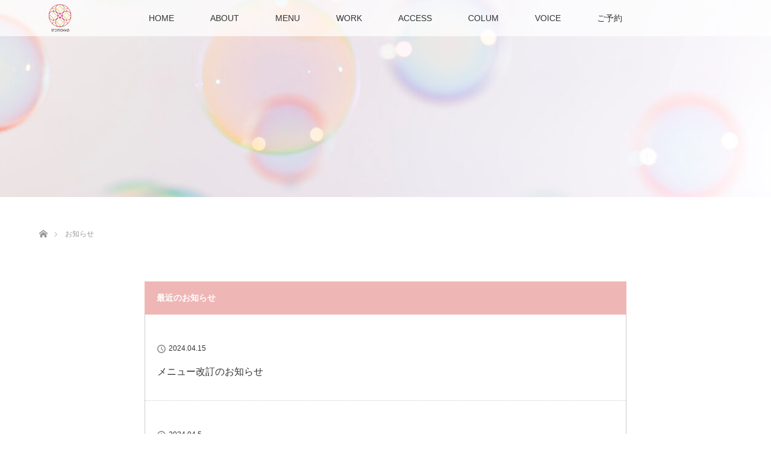

--- FILE ---
content_type: text/html; charset=UTF-8
request_url: https://ironowa.com/blog/news/
body_size: 10368
content:
<!DOCTYPE html>
<html class="pc" dir="ltr" lang="ja" prefix="og: https://ogp.me/ns#">
<head prefix="og: http://ogp.me/ns# fb: http://ogp.me/ns/fb#">


<!--
  アナリティクス
  Global site tag (gtag.js) - Google Analytics
-->
<script async src="https://www.googletagmanager.com/gtag/js?id=UA-72135023-3"></script>
<script>
window.dataLayer = window.dataLayer || [];
function gtag(){dataLayer.push(arguments);}
gtag('js', new Date());
gtag('config', 'UA-72135023-3');
</script>

<!--
  アドワーズ
  Global site tag (gtag.js) - Google Ads: 757827934
-->
<script async src="https://www.googletagmanager.com/gtag/js?id=AW-757827934"></script>
<script>
window.dataLayer = window.dataLayer || [];
function gtag(){dataLayer.push(arguments);}
gtag('js', new Date()); gtag('config', 'AW-757827934');
</script>


<meta charset="UTF-8">
<!--[if IE]><meta http-equiv="X-UA-Compatible" content="IE=edge"><![endif]-->
<meta name="viewport" content="width=device-width">

<meta name="description" content="パーソナルカラー診断・各種カラーコーディネートを承っております。">
<meta property="og:type" content="blog" />
<meta property="og:url" content="https://ironowa.com/blog/news/">
<meta property="og:title" content="メニュー改訂のお知らせ" />
<meta property="og:description" content="パーソナルカラー診断・各種カラーコーディネートを承っております。" />
<meta property="og:site_name" content="東京・江東区・清澄白河  パーソナルカラー診断・カラーコーディネートサロン/ いろのわ" />
<meta property="og:image" content='https://ironowa.com/wp-content/uploads/2022/05/ogp.png'>
<meta property="og:image:secure_url" content="https://ironowa.com/wp-content/uploads/2022/05/ogp.png" /> 
<meta property="og:image:width" content="1200" /> 
<meta property="og:image:height" content="630" />
<link rel="pingback" href="https://ironowa.com/xmlrpc.php">
	<style>img:is([sizes="auto" i], [sizes^="auto," i]) { contain-intrinsic-size: 3000px 1500px }</style>
	
		<!-- All in One SEO 4.9.3 - aioseo.com -->
		<title>お知らせ | 東京・江東区・清澄白河 パーソナルカラー診断・カラーコーディネートサロン/ いろのわ</title>
	<meta name="robots" content="max-image-preview:large" />
	<link rel="canonical" href="https://ironowa.com/blog/news/" />
	<link rel="next" href="https://ironowa.com/blog/news/page/2/" />
	<meta name="generator" content="All in One SEO (AIOSEO) 4.9.3" />
		<meta property="og:locale" content="ja_JP" />
		<meta property="og:site_name" content="いろゆい" />
		<meta property="og:type" content="website" />
		<meta property="og:title" content="お知らせ | 東京・江東区・清澄白河 パーソナルカラー診断・カラーコーディネートサロン/ いろのわ" />
		<meta property="og:url" content="https://ironowa.com/blog/news/" />
		<meta property="og:image" content="https://ironowa.com/wp-content/uploads/2016/04/ogp-1.png" />
		<meta property="og:image:secure_url" content="https://ironowa.com/wp-content/uploads/2016/04/ogp-1.png" />
		<meta property="og:image:width" content="1200" />
		<meta property="og:image:height" content="630" />
		<meta name="twitter:card" content="summary" />
		<meta name="twitter:title" content="お知らせ | 東京・江東区・清澄白河 パーソナルカラー診断・カラーコーディネートサロン/ いろのわ" />
		<meta name="twitter:image" content="https://ironowa.com/wp-content/uploads/2016/04/ogp-1.png" />
		<script type="application/ld+json" class="aioseo-schema">
			{"@context":"https:\/\/schema.org","@graph":[{"@type":"BreadcrumbList","@id":"https:\/\/ironowa.com\/blog\/news\/#breadcrumblist","itemListElement":[{"@type":"ListItem","@id":"https:\/\/ironowa.com#listItem","position":1,"name":"Home","item":"https:\/\/ironowa.com","nextItem":{"@type":"ListItem","@id":"https:\/\/ironowa.com\/blog\/news\/#listItem","name":"Archives for "}},{"@type":"ListItem","@id":"https:\/\/ironowa.com\/blog\/news\/#listItem","position":2,"name":"Archives for ","previousItem":{"@type":"ListItem","@id":"https:\/\/ironowa.com#listItem","name":"Home"}}]},{"@type":"CollectionPage","@id":"https:\/\/ironowa.com\/blog\/news\/#collectionpage","url":"https:\/\/ironowa.com\/blog\/news\/","name":"\u304a\u77e5\u3089\u305b | \u6771\u4eac\u30fb\u6c5f\u6771\u533a\u30fb\u6e05\u6f84\u767d\u6cb3 \u30d1\u30fc\u30bd\u30ca\u30eb\u30ab\u30e9\u30fc\u8a3a\u65ad\u30fb\u30ab\u30e9\u30fc\u30b3\u30fc\u30c7\u30a3\u30cd\u30fc\u30c8\u30b5\u30ed\u30f3\/ \u3044\u308d\u306e\u308f","inLanguage":"ja","isPartOf":{"@id":"https:\/\/ironowa.com\/#website"},"breadcrumb":{"@id":"https:\/\/ironowa.com\/blog\/news\/#breadcrumblist"}},{"@type":"Organization","@id":"https:\/\/ironowa.com\/#organization","name":"\u6771\u4eac\u30fb\u6c5f\u6771\u533a\u30fb\u6e05\u6f84\u767d\u6cb3  \u30d1\u30fc\u30bd\u30ca\u30eb\u30ab\u30e9\u30fc\u8a3a\u65ad\u30fb\u30ab\u30e9\u30fc\u30b3\u30fc\u30c7\u30a3\u30cd\u30fc\u30c8\u30b5\u30ed\u30f3\/ \u3044\u308d\u306e\u308f","description":"\u30d1\u30fc\u30bd\u30ca\u30eb\u30ab\u30e9\u30fc\u8a3a\u65ad\u30fb\u5404\u7a2e\u30ab\u30e9\u30fc\u30b3\u30fc\u30c7\u30a3\u30cd\u30fc\u30c8\u3092\u627f\u3063\u3066\u304a\u308a\u307e\u3059\u3002","url":"https:\/\/ironowa.com\/"},{"@type":"WebSite","@id":"https:\/\/ironowa.com\/#website","url":"https:\/\/ironowa.com\/","name":"\u6771\u4eac\u30fb\u6c5f\u6771\u533a\u30fb\u6e05\u6f84\u767d\u6cb3  \u30d1\u30fc\u30bd\u30ca\u30eb\u30ab\u30e9\u30fc\u8a3a\u65ad\u30fb\u30ab\u30e9\u30fc\u30b3\u30fc\u30c7\u30a3\u30cd\u30fc\u30c8\u30b5\u30ed\u30f3\/ \u3044\u308d\u306e\u308f","description":"\u30d1\u30fc\u30bd\u30ca\u30eb\u30ab\u30e9\u30fc\u8a3a\u65ad\u30fb\u5404\u7a2e\u30ab\u30e9\u30fc\u30b3\u30fc\u30c7\u30a3\u30cd\u30fc\u30c8\u3092\u627f\u3063\u3066\u304a\u308a\u307e\u3059\u3002","inLanguage":"ja","publisher":{"@id":"https:\/\/ironowa.com\/#organization"}}]}
		</script>
		<!-- All in One SEO -->

<link rel='dns-prefetch' href='//webfonts.xserver.jp' />
<link rel="alternate" type="application/rss+xml" title="東京・江東区・清澄白河  パーソナルカラー診断・カラーコーディネートサロン/ いろのわ &raquo; フィード" href="https://ironowa.com/feed/" />
<link rel="alternate" type="application/rss+xml" title="東京・江東区・清澄白河  パーソナルカラー診断・カラーコーディネートサロン/ いろのわ &raquo; コメントフィード" href="https://ironowa.com/comments/feed/" />
<link rel="alternate" type="application/rss+xml" title="東京・江東区・清澄白河  パーソナルカラー診断・カラーコーディネートサロン/ いろのわ &raquo; お知らせ フィード" href="https://ironowa.com/blog/news/feed/" />
<link rel='stylesheet' id='style-css' href='https://ironowa.com/wp-content/themes/lotus_tcd039/style.css?ver=2.0.2' type='text/css' media='all' />
<link rel='stylesheet' id='wp-block-library-css' href='https://ironowa.com/wp-includes/css/dist/block-library/style.min.css?ver=6.7.4' type='text/css' media='all' />
<link rel='stylesheet' id='aioseo/css/src/vue/standalone/blocks/table-of-contents/global.scss-css' href='https://ironowa.com/wp-content/plugins/all-in-one-seo-pack/dist/Lite/assets/css/table-of-contents/global.e90f6d47.css?ver=4.9.3' type='text/css' media='all' />
<style id='classic-theme-styles-inline-css' type='text/css'>
/*! This file is auto-generated */
.wp-block-button__link{color:#fff;background-color:#32373c;border-radius:9999px;box-shadow:none;text-decoration:none;padding:calc(.667em + 2px) calc(1.333em + 2px);font-size:1.125em}.wp-block-file__button{background:#32373c;color:#fff;text-decoration:none}
</style>
<style id='global-styles-inline-css' type='text/css'>
:root{--wp--preset--aspect-ratio--square: 1;--wp--preset--aspect-ratio--4-3: 4/3;--wp--preset--aspect-ratio--3-4: 3/4;--wp--preset--aspect-ratio--3-2: 3/2;--wp--preset--aspect-ratio--2-3: 2/3;--wp--preset--aspect-ratio--16-9: 16/9;--wp--preset--aspect-ratio--9-16: 9/16;--wp--preset--color--black: #000000;--wp--preset--color--cyan-bluish-gray: #abb8c3;--wp--preset--color--white: #ffffff;--wp--preset--color--pale-pink: #f78da7;--wp--preset--color--vivid-red: #cf2e2e;--wp--preset--color--luminous-vivid-orange: #ff6900;--wp--preset--color--luminous-vivid-amber: #fcb900;--wp--preset--color--light-green-cyan: #7bdcb5;--wp--preset--color--vivid-green-cyan: #00d084;--wp--preset--color--pale-cyan-blue: #8ed1fc;--wp--preset--color--vivid-cyan-blue: #0693e3;--wp--preset--color--vivid-purple: #9b51e0;--wp--preset--gradient--vivid-cyan-blue-to-vivid-purple: linear-gradient(135deg,rgba(6,147,227,1) 0%,rgb(155,81,224) 100%);--wp--preset--gradient--light-green-cyan-to-vivid-green-cyan: linear-gradient(135deg,rgb(122,220,180) 0%,rgb(0,208,130) 100%);--wp--preset--gradient--luminous-vivid-amber-to-luminous-vivid-orange: linear-gradient(135deg,rgba(252,185,0,1) 0%,rgba(255,105,0,1) 100%);--wp--preset--gradient--luminous-vivid-orange-to-vivid-red: linear-gradient(135deg,rgba(255,105,0,1) 0%,rgb(207,46,46) 100%);--wp--preset--gradient--very-light-gray-to-cyan-bluish-gray: linear-gradient(135deg,rgb(238,238,238) 0%,rgb(169,184,195) 100%);--wp--preset--gradient--cool-to-warm-spectrum: linear-gradient(135deg,rgb(74,234,220) 0%,rgb(151,120,209) 20%,rgb(207,42,186) 40%,rgb(238,44,130) 60%,rgb(251,105,98) 80%,rgb(254,248,76) 100%);--wp--preset--gradient--blush-light-purple: linear-gradient(135deg,rgb(255,206,236) 0%,rgb(152,150,240) 100%);--wp--preset--gradient--blush-bordeaux: linear-gradient(135deg,rgb(254,205,165) 0%,rgb(254,45,45) 50%,rgb(107,0,62) 100%);--wp--preset--gradient--luminous-dusk: linear-gradient(135deg,rgb(255,203,112) 0%,rgb(199,81,192) 50%,rgb(65,88,208) 100%);--wp--preset--gradient--pale-ocean: linear-gradient(135deg,rgb(255,245,203) 0%,rgb(182,227,212) 50%,rgb(51,167,181) 100%);--wp--preset--gradient--electric-grass: linear-gradient(135deg,rgb(202,248,128) 0%,rgb(113,206,126) 100%);--wp--preset--gradient--midnight: linear-gradient(135deg,rgb(2,3,129) 0%,rgb(40,116,252) 100%);--wp--preset--font-size--small: 13px;--wp--preset--font-size--medium: 20px;--wp--preset--font-size--large: 36px;--wp--preset--font-size--x-large: 42px;--wp--preset--spacing--20: 0.44rem;--wp--preset--spacing--30: 0.67rem;--wp--preset--spacing--40: 1rem;--wp--preset--spacing--50: 1.5rem;--wp--preset--spacing--60: 2.25rem;--wp--preset--spacing--70: 3.38rem;--wp--preset--spacing--80: 5.06rem;--wp--preset--shadow--natural: 6px 6px 9px rgba(0, 0, 0, 0.2);--wp--preset--shadow--deep: 12px 12px 50px rgba(0, 0, 0, 0.4);--wp--preset--shadow--sharp: 6px 6px 0px rgba(0, 0, 0, 0.2);--wp--preset--shadow--outlined: 6px 6px 0px -3px rgba(255, 255, 255, 1), 6px 6px rgba(0, 0, 0, 1);--wp--preset--shadow--crisp: 6px 6px 0px rgba(0, 0, 0, 1);}:where(.is-layout-flex){gap: 0.5em;}:where(.is-layout-grid){gap: 0.5em;}body .is-layout-flex{display: flex;}.is-layout-flex{flex-wrap: wrap;align-items: center;}.is-layout-flex > :is(*, div){margin: 0;}body .is-layout-grid{display: grid;}.is-layout-grid > :is(*, div){margin: 0;}:where(.wp-block-columns.is-layout-flex){gap: 2em;}:where(.wp-block-columns.is-layout-grid){gap: 2em;}:where(.wp-block-post-template.is-layout-flex){gap: 1.25em;}:where(.wp-block-post-template.is-layout-grid){gap: 1.25em;}.has-black-color{color: var(--wp--preset--color--black) !important;}.has-cyan-bluish-gray-color{color: var(--wp--preset--color--cyan-bluish-gray) !important;}.has-white-color{color: var(--wp--preset--color--white) !important;}.has-pale-pink-color{color: var(--wp--preset--color--pale-pink) !important;}.has-vivid-red-color{color: var(--wp--preset--color--vivid-red) !important;}.has-luminous-vivid-orange-color{color: var(--wp--preset--color--luminous-vivid-orange) !important;}.has-luminous-vivid-amber-color{color: var(--wp--preset--color--luminous-vivid-amber) !important;}.has-light-green-cyan-color{color: var(--wp--preset--color--light-green-cyan) !important;}.has-vivid-green-cyan-color{color: var(--wp--preset--color--vivid-green-cyan) !important;}.has-pale-cyan-blue-color{color: var(--wp--preset--color--pale-cyan-blue) !important;}.has-vivid-cyan-blue-color{color: var(--wp--preset--color--vivid-cyan-blue) !important;}.has-vivid-purple-color{color: var(--wp--preset--color--vivid-purple) !important;}.has-black-background-color{background-color: var(--wp--preset--color--black) !important;}.has-cyan-bluish-gray-background-color{background-color: var(--wp--preset--color--cyan-bluish-gray) !important;}.has-white-background-color{background-color: var(--wp--preset--color--white) !important;}.has-pale-pink-background-color{background-color: var(--wp--preset--color--pale-pink) !important;}.has-vivid-red-background-color{background-color: var(--wp--preset--color--vivid-red) !important;}.has-luminous-vivid-orange-background-color{background-color: var(--wp--preset--color--luminous-vivid-orange) !important;}.has-luminous-vivid-amber-background-color{background-color: var(--wp--preset--color--luminous-vivid-amber) !important;}.has-light-green-cyan-background-color{background-color: var(--wp--preset--color--light-green-cyan) !important;}.has-vivid-green-cyan-background-color{background-color: var(--wp--preset--color--vivid-green-cyan) !important;}.has-pale-cyan-blue-background-color{background-color: var(--wp--preset--color--pale-cyan-blue) !important;}.has-vivid-cyan-blue-background-color{background-color: var(--wp--preset--color--vivid-cyan-blue) !important;}.has-vivid-purple-background-color{background-color: var(--wp--preset--color--vivid-purple) !important;}.has-black-border-color{border-color: var(--wp--preset--color--black) !important;}.has-cyan-bluish-gray-border-color{border-color: var(--wp--preset--color--cyan-bluish-gray) !important;}.has-white-border-color{border-color: var(--wp--preset--color--white) !important;}.has-pale-pink-border-color{border-color: var(--wp--preset--color--pale-pink) !important;}.has-vivid-red-border-color{border-color: var(--wp--preset--color--vivid-red) !important;}.has-luminous-vivid-orange-border-color{border-color: var(--wp--preset--color--luminous-vivid-orange) !important;}.has-luminous-vivid-amber-border-color{border-color: var(--wp--preset--color--luminous-vivid-amber) !important;}.has-light-green-cyan-border-color{border-color: var(--wp--preset--color--light-green-cyan) !important;}.has-vivid-green-cyan-border-color{border-color: var(--wp--preset--color--vivid-green-cyan) !important;}.has-pale-cyan-blue-border-color{border-color: var(--wp--preset--color--pale-cyan-blue) !important;}.has-vivid-cyan-blue-border-color{border-color: var(--wp--preset--color--vivid-cyan-blue) !important;}.has-vivid-purple-border-color{border-color: var(--wp--preset--color--vivid-purple) !important;}.has-vivid-cyan-blue-to-vivid-purple-gradient-background{background: var(--wp--preset--gradient--vivid-cyan-blue-to-vivid-purple) !important;}.has-light-green-cyan-to-vivid-green-cyan-gradient-background{background: var(--wp--preset--gradient--light-green-cyan-to-vivid-green-cyan) !important;}.has-luminous-vivid-amber-to-luminous-vivid-orange-gradient-background{background: var(--wp--preset--gradient--luminous-vivid-amber-to-luminous-vivid-orange) !important;}.has-luminous-vivid-orange-to-vivid-red-gradient-background{background: var(--wp--preset--gradient--luminous-vivid-orange-to-vivid-red) !important;}.has-very-light-gray-to-cyan-bluish-gray-gradient-background{background: var(--wp--preset--gradient--very-light-gray-to-cyan-bluish-gray) !important;}.has-cool-to-warm-spectrum-gradient-background{background: var(--wp--preset--gradient--cool-to-warm-spectrum) !important;}.has-blush-light-purple-gradient-background{background: var(--wp--preset--gradient--blush-light-purple) !important;}.has-blush-bordeaux-gradient-background{background: var(--wp--preset--gradient--blush-bordeaux) !important;}.has-luminous-dusk-gradient-background{background: var(--wp--preset--gradient--luminous-dusk) !important;}.has-pale-ocean-gradient-background{background: var(--wp--preset--gradient--pale-ocean) !important;}.has-electric-grass-gradient-background{background: var(--wp--preset--gradient--electric-grass) !important;}.has-midnight-gradient-background{background: var(--wp--preset--gradient--midnight) !important;}.has-small-font-size{font-size: var(--wp--preset--font-size--small) !important;}.has-medium-font-size{font-size: var(--wp--preset--font-size--medium) !important;}.has-large-font-size{font-size: var(--wp--preset--font-size--large) !important;}.has-x-large-font-size{font-size: var(--wp--preset--font-size--x-large) !important;}
:where(.wp-block-post-template.is-layout-flex){gap: 1.25em;}:where(.wp-block-post-template.is-layout-grid){gap: 1.25em;}
:where(.wp-block-columns.is-layout-flex){gap: 2em;}:where(.wp-block-columns.is-layout-grid){gap: 2em;}
:root :where(.wp-block-pullquote){font-size: 1.5em;line-height: 1.6;}
</style>
<link rel='stylesheet' id='contact-form-7-css' href='https://ironowa.com/wp-content/plugins/contact-form-7/includes/css/styles.css?ver=6.1.4' type='text/css' media='all' />
<script type="text/javascript" src="https://ironowa.com/wp-includes/js/jquery/jquery.min.js?ver=3.7.1" id="jquery-core-js"></script>
<script type="text/javascript" src="https://ironowa.com/wp-includes/js/jquery/jquery-migrate.min.js?ver=3.4.1" id="jquery-migrate-js"></script>
<script type="text/javascript" src="//webfonts.xserver.jp/js/xserverv3.js?fadein=0&amp;ver=2.0.9" id="typesquare_std-js"></script>
<link rel="https://api.w.org/" href="https://ironowa.com/wp-json/" /><!-- start Simple Custom CSS and JS -->
<!-- Google Tag Manager -->
<script>(function(w,d,s,l,i){w[l]=w[l]||[];w[l].push({'gtm.start':
new Date().getTime(),event:'gtm.js'});var f=d.getElementsByTagName(s)[0],
j=d.createElement(s),dl=l!='dataLayer'?'&l='+l:'';j.async=true;j.src=
'https://www.googletagmanager.com/gtm.js?id='+i+dl;f.parentNode.insertBefore(j,f);
})(window,document,'script','dataLayer','GTM-PM6GN56V');</script>
<!-- End Google Tag Manager -->
<!-- end Simple Custom CSS and JS -->

<link rel="stylesheet" media="screen and (max-width:770px)" href="https://ironowa.com/wp-content/themes/lotus_tcd039/responsive.css?ver=2.0.2">
<link rel="stylesheet" href="https://ironowa.com/wp-content/themes/lotus_tcd039/css/footer-bar.css?ver=2.0.2">

<script src="https://ironowa.com/wp-content/themes/lotus_tcd039/js/jquery.easing.1.3.js?ver=2.0.2"></script>
<script src="https://ironowa.com/wp-content/themes/lotus_tcd039/js/jscript.js?ver=2.0.2"></script>
<script src="https://ironowa.com/wp-content/themes/lotus_tcd039/js/functions.js?ver=2.0.2"></script>
<script src="https://ironowa.com/wp-content/themes/lotus_tcd039/js/comment.js?ver=2.0.2"></script>
<script src="https://ironowa.com/wp-content/themes/lotus_tcd039/js/header_fix.js?ver=2.0.2"></script>

<style type="text/css">
body, input, textarea { font-family: "Segoe UI", Verdana, "游ゴシック", YuGothic, "Hiragino Kaku Gothic ProN", Meiryo, sans-serif; }
.rich_font { font-weight:500; font-family: "Times New Roman" , "游明朝" , "Yu Mincho" , "游明朝体" , "YuMincho" , "ヒラギノ明朝 Pro W3" , "Hiragino Mincho Pro" , "HiraMinProN-W3" , "HGS明朝E" , "ＭＳ Ｐ明朝" , "MS PMincho" , serif; }

body { font-size:15px; }

.pc #header .logo { font-size:21px; }
.mobile #header .logo { font-size:18px; }
.pc #header .desc { font-size:12px; }
#footer_logo .logo { font-size:40px; }
#footer_logo .desc { font-size:12px; }
.pc #header #logo_text_fixed .logo { font-size:21px; }

.index_box_list .image img, #index_blog_list li .image img, #related_post li a.image img, .styled_post_list1 .image img, #recent_news .image img{
  -webkit-transition: all 0.35s ease-in-out; -moz-transition: all 0.35s ease-in-out; transition: all 0.35s ease-in-out;
  -webkit-transform: scale(1); -moz-transform: scale(1); -ms-transform: scale(1); -o-transform: scale(1); transform: scale(1);
  -webkit-backface-visibility:hidden; backface-visibility:hidden;
}
.index_box_list .image a:hover img, #index_blog_list li .image:hover img, #related_post li a.image:hover img, .styled_post_list1 .image:hover img, #recent_news .image:hover img{
 -webkit-transform: scale(1.2); -moz-transform: scale(1.2); -ms-transform: scale(1.2); -o-transform: scale(1.2); transform: scale(1.2);
}

.pc .home #header_top{ background:rgba(255,255,255,1) }
.pc .home #global_menu{ background:rgba(255,255,255,0.7) }
.pc .header_fix #header{ background:rgba(255,255,255,1) }
	.pc .not_home #header{ background:rgba(255,255,255,0.7) }
.pc .not_home.header_fix2 #header{ background:rgba(255,255,255,1) }
.pc #global_menu > ul > li > a{ color:#333333; }

.pc #index_content2 .catchphrase .headline { font-size:30px; }
.pc #index_content2 .catchphrase .desc { font-size:15px; }


a:hover, #comment_header ul li a:hover, .pc #global_menu > ul > li.active > a, .pc #global_menu li.current-menu-item > a, .pc #global_menu > ul > li > a:hover, #header_logo .logo a:hover, #bread_crumb li.home a:hover:before, #bread_crumb li a:hover,
 .footer_menu li:first-child a, .footer_menu li:only-child a, #previous_next_post a:hover, .color_headline
  { color:#EFB6B6; }

.pc #global_menu ul ul a, #return_top a, .next_page_link a:hover, .page_navi a:hover, .collapse_category_list li a:hover .count, .index_archive_link a:hover, .slick-arrow:hover, #header_logo_index .link:hover,
 #previous_next_page a:hover, .page_navi p.back a:hover, .collapse_category_list li a:hover .count, .mobile #global_menu li a:hover,
  #wp-calendar td a:hover, #wp-calendar #prev a:hover, #wp-calendar #next a:hover, .widget_search #search-btn input:hover, .widget_search #searchsubmit:hover, .side_widget.google_search #searchsubmit:hover,
   #submit_comment:hover, #comment_header ul li a:hover, #comment_header ul li.comment_switch_active a, #comment_header #comment_closed p, #post_pagination a:hover, #post_pagination p, a.menu_button:hover, .mobile .footer_menu a:hover, .mobile #footer_menu_bottom li a:hover
    { background-color:#EFB6B6; }

.pc #global_menu ul ul a:hover, #return_top a:hover
 { background-color:#FDEDEC; }

.side_headline, #footer_address, #recent_news .headline, .page_navi span.current
 { background-color:#EFB6B6; }

#index_content1_top
 { background-color:#F3F3F3; }

#comment_textarea textarea:focus, #guest_info input:focus, #comment_header ul li a:hover, #comment_header ul li.comment_switch_active a, #comment_header #comment_closed p
 { border-color:#EFB6B6; }

#comment_header ul li.comment_switch_active a:after, #comment_header #comment_closed p:after
 { border-color:#EFB6B6 transparent transparent transparent; }

.collapse_category_list li a:before
 { border-color: transparent transparent transparent #EFB6B6; }


  #site_loader_spinner { border:4px solid rgba(239,182,182,0.2); border-top-color:#EFB6B6; }


</style>


<script type="text/javascript">
jQuery(document).ready(function($){
  $('a').not('a[href^="#"], a[href^="tel"], [href^="javascript:void(0);"], a[target="_blank"]').click(function(){
    var pass = $(this).attr("href");
    $('body').fadeOut();
    setTimeout(function(){
      location.href = pass;
    },300);
    return false;
  });
});
</script>


<link rel="icon" href="https://ironowa.com/wp-content/uploads/2017/08/cropped-cropped-ogp-1-32x32.png" sizes="32x32" />
<link rel="icon" href="https://ironowa.com/wp-content/uploads/2017/08/cropped-cropped-ogp-1-192x192.png" sizes="192x192" />
<link rel="apple-touch-icon" href="https://ironowa.com/wp-content/uploads/2017/08/cropped-cropped-ogp-1-180x180.png" />
<meta name="msapplication-TileImage" content="https://ironowa.com/wp-content/uploads/2017/08/cropped-cropped-ogp-1-270x270.png" />
		<style type="text/css" id="wp-custom-css">
			/* ロゴサイズ */
#header_logo .logo img{
  height: 120px;
  width: auto;
}
#logo_image_fixed .logo img{
	height: 48px;
	width: auto;
}
#footer_logo .logo img{
	height: 120px;
	width: auto;
}


/* スライダー */
#header_slider{
	position: relative;
}
#header_slider::before{
	content: '人生が変わるほどの‘自分らしい色’を見つけよう';
	position: absolute;
	top: 50%;
	left: 0;
	width: 100%;
	text-align: center;
	z-index: 10;
	transform: translateY(-50%);
	color: #fff;
	font-size: 30px;
	text-shadow: 1px 1px 2px rgba(0,0,0,0.5);
	font-family: "Times New Roman" , "游明朝" , "Yu Mincho" , "游明朝体" , "YuMincho" , "ヒラギノ明朝 Pro W3" , "Hiragino Mincho Pro" , "HiraMinProN-W3" , "HGS明朝E" , "ＭＳ Ｐ明朝" , "MS PMincho" , serif;
}
/* 透明のままのバグを回避 */
#main_contents .animation_element{
	opacity: 1;
}

/* サムネイル画像 */
#index_blog_list li .image img,
.index_box_list .image img{
  object-fit: cover;	
}

#related_post li a.image img {
    height: 160px;
	  object-fit: cover;	
}


/* 3カラムバナー */
#index_content1_top {
    padding: 32px 0 32px 0;
    margin: 0 0 32px 0;
}

/* お知らせ横バナー画像 */
#index_news_banner .image {
    max-width: 100%;
}
#index_news_banner {
    width: 460px;
}
#index_news_list{
	width: 640px
}

@media screen and (max-width: 770px){
	#index_news_banner {
    width: 100%;
}
#index_news_list{
	width: 100%;
}
}

/* レスポンシブ */
@media screen and (max-width: 770px) {
	#header_logo .logo img{
  height: 48px;
}
#logo_image_fixed .logo img{
  height: 48px;
}
#footer_logo .logo img{
	height: 56px;
}
	
	#header_slider::before{
	  font-size: 24px;	
	}
}


/* 中央寄せ */
#index_content1,
#index_news_banner,
#footer_menu a{
	text-align: center;
}

#side_col{
	display: none;
}
#left_col{
	float: none;
	margin: auto;
}

/* もっと見るボタンの色をironowaカラーに */
#index_blog .index_archive_link a {
  display: inline-block;
  background: #EFB6B6; /* おすすめカラー：ironowaトーン */
  color: #fff;
  padding: 8px 20px;
  border-radius: 5px;
  text-decoration: none;
  font-weight: bold;
  font-size: 14px;
  transition: background 0.3s ease;
}

#index_blog .index_archive_link a:hover {
  background: #d07a66; /* ホバー時の少し濃いバージョン */
}

		</style>
		</head>
<body id="body" class="archive post-type-archive post-type-archive-news not_home fix_top">

<div id="site_loader_overlay">
 <div id="site_loader_spinner"></div>
</div>

 <div id="header">
  <div id="header_top">
   <div id="header_logo">
    <div id="logo_image">
 <h1 class="logo">
  <a href="https://ironowa.com/" title="東京・江東区・清澄白河  パーソナルカラー診断・カラーコーディネートサロン/ いろのわ" data-label="東京・江東区・清澄白河  パーソナルカラー診断・カラーコーディネートサロン/ いろのわ"><img class="h_logo" src="https://ironowa.com/wp-content/uploads/2019/03/ironowa_logo00.png?1769150762" alt="東京・江東区・清澄白河  パーソナルカラー診断・カラーコーディネートサロン/ いろのわ" title="東京・江東区・清澄白河  パーソナルカラー診断・カラーコーディネートサロン/ いろのわ" /></a>
 </h1>
</div>
   </div>
  </div><!-- END #header_top -->
    <div id="header_bottom">
   <a href="#" class="menu_button"><span>menu</span></a>
   <div id="logo_image_fixed">
 <p class="logo"><a href="https://ironowa.com/" title="東京・江東区・清澄白河  パーソナルカラー診断・カラーコーディネートサロン/ いろのわ"><img class="s_logo" src="https://ironowa.com/wp-content/uploads/2019/03/ironowa_logo00.png?1769150762" alt="東京・江東区・清澄白河  パーソナルカラー診断・カラーコーディネートサロン/ いろのわ" title="東京・江東区・清澄白河  パーソナルカラー診断・カラーコーディネートサロン/ いろのわ" /></a></p>
</div>
   <div id="global_menu">
    <ul id="menu-%e3%82%b0%e3%83%ad%e3%83%bc%e3%83%90%e3%83%ab%e3%83%8a%e3%83%93" class="menu"><li id="menu-item-1003" class="menu-item menu-item-type-custom menu-item-object-custom menu-item-home menu-item-1003"><a href="https://ironowa.com/">HOME</a></li>
<li id="menu-item-26" class="menu-item menu-item-type-post_type menu-item-object-page menu-item-26"><a href="https://ironowa.com/about/">ABOUT</a></li>
<li id="menu-item-898" class="menu-item menu-item-type-post_type menu-item-object-page menu-item-898"><a href="https://ironowa.com/menu/">MENU</a></li>
<li id="menu-item-88" class="menu-item menu-item-type-post_type menu-item-object-page menu-item-88"><a href="https://ironowa.com/work/">WORK</a></li>
<li id="menu-item-65" class="menu-item menu-item-type-post_type menu-item-object-page menu-item-65"><a href="https://ironowa.com/salon/">ACCESS</a></li>
<li id="menu-item-784" class="menu-item menu-item-type-post_type menu-item-object-page menu-item-784"><a href="https://ironowa.com/colum/">COLUM</a></li>
<li id="menu-item-1004" class="menu-item menu-item-type-taxonomy menu-item-object-category menu-item-1004"><a href="https://ironowa.com/blog/category/voice/">VOICE</a></li>
<li id="menu-item-13" class="menu-item menu-item-type-post_type menu-item-object-page menu-item-13"><a href="https://ironowa.com/contact/">ご予約</a></li>
</ul>   </div>
  </div><!-- END #header_bottom -->
   </div><!-- END #header -->

    
 <div id="main_contents" class="clearfix">

<div id="header_image">
 <div class="image"><img src="https://ironowa.com/wp-content/uploads/2025/05/iStock-1290956419-1254x320.jpg" title="" alt="" /></div>
 <div class="caption" style="text-shadow:0px 0px 4px #333333; color:#FFFFFF; ">
  <p class="title rich_font" style="font-size:40px;"></p>
 </div>
</div>

<div id="bread_crumb">

<ul class="clearfix">
 <li itemscope="itemscope" itemtype="http://data-vocabulary.org/Breadcrumb" class="home"><a itemprop="url" href="https://ironowa.com/"><span itemprop="title" >ホーム</span></a></li>

 <li class="last">お知らせ</li>

</ul>
</div>

<div id="main_col" class="clearfix">

<div id="left_col">

  <div id="recent_news">
  <h3 class="headline"><span>最近のお知らせ</span></h3>
  <ol class="clearfix">
      <li class="clearfix no_image">
        <div class="content">
     <p class="date">2024.04.15</p>     <h3 class="title"><a href="https://ironowa.com/blog/news/%e3%83%a1%e3%83%8b%e3%83%a5%e3%83%bc%e6%94%b9%e8%a8%82%e3%81%ae%e3%81%8a%e7%9f%a5%e3%82%89%e3%81%9b/">メニュー改訂のお知らせ</a></h3>
    </div>
   </li>
      <li class="clearfix no_image">
        <div class="content">
     <p class="date">2024.04.5</p>     <h3 class="title"><a href="https://ironowa.com/blog/news/%e3%82%aa%e3%83%b3%e3%83%a9%e3%82%a4%e3%83%b3%e3%81%a7%e3%81%a7%e3%81%8d%e3%82%8b%e3%80%8c%e7%b0%a1%e6%98%93%e3%83%91%e3%83%bc%e3%82%bd%e3%83%8a%e3%83%ab%e3%82%ab%e3%83%a9%e3%83%bc%e8%a8%ba%e6%96%ad/">オンラインでできる「簡易パーソナルカラー診断」をメニューに追加しました。</a></h3>
    </div>
   </li>
      <li class="clearfix no_image">
        <div class="content">
     <p class="date">2024.04.1</p>     <h3 class="title"><a href="https://ironowa.com/blog/news/%e3%82%aa%e3%83%b3%e3%83%a9%e3%82%a4%e3%83%b3%e7%9d%80%e7%89%a9%e3%83%ac%e3%83%b3%e3%82%bf%e3%83%ab%e3%82%b5%e3%82%a4%e3%83%88%e3%80%8c%e3%81%84%e3%82%8d%e3%81%ae%e3%82%8f%e7%9d%80%e7%89%a9%e3%82%b5/">オンライン着物レンタルサイト「いろのわ着物サロンby田巻屋」本日より公開しました。</a></h3>
    </div>
   </li>
      <li class="clearfix no_image">
        <div class="content">
     <p class="date">2022.07.23</p>     <h3 class="title"><a href="https://ironowa.com/blog/news/%e3%82%a4%e3%83%99%e3%83%b3%e3%83%88%e5%8f%82%e5%8a%a0%e3%81%ae%e3%81%8a%e7%9f%a5%e3%82%89%e3%81%9b/">イベント参加のお知らせ</a></h3>
    </div>
   </li>
      <li class="clearfix">
    <a class="image" href="https://ironowa.com/blog/news/%e3%82%b5%e3%83%ad%e3%83%b3%e4%bc%91%e6%a5%ad%e7%b6%99%e7%b6%9a%e3%81%ae%e3%81%8a%e7%9f%a5%e3%82%89%e3%81%9b/"><img width="200" height="200" src="https://ironowa.com/wp-content/uploads/2022/02/LIB_7439_1-scaled-e1643855556217-200x200.jpg" class="attachment-size1 size-size1 wp-post-image" alt="" decoding="async" srcset="https://ironowa.com/wp-content/uploads/2022/02/LIB_7439_1-scaled-e1643855556217-200x200.jpg 200w, https://ironowa.com/wp-content/uploads/2022/02/LIB_7439_1-scaled-e1643855556217-300x300.jpg 300w, https://ironowa.com/wp-content/uploads/2022/02/LIB_7439_1-scaled-e1643855556217-1024x1021.jpg 1024w, https://ironowa.com/wp-content/uploads/2022/02/LIB_7439_1-scaled-e1643855556217-150x150.jpg 150w, https://ironowa.com/wp-content/uploads/2022/02/LIB_7439_1-scaled-e1643855556217-768x766.jpg 768w, https://ironowa.com/wp-content/uploads/2022/02/LIB_7439_1-scaled-e1643855556217-1536x1532.jpg 1536w, https://ironowa.com/wp-content/uploads/2022/02/LIB_7439_1-scaled-e1643855556217-120x120.jpg 120w, https://ironowa.com/wp-content/uploads/2022/02/LIB_7439_1-scaled-e1643855556217.jpg 1707w" sizes="(max-width: 200px) 100vw, 200px" /></a>    <div class="content">
     <p class="date">2022.02.3</p>     <h3 class="title"><a href="https://ironowa.com/blog/news/%e3%82%b5%e3%83%ad%e3%83%b3%e4%bc%91%e6%a5%ad%e7%b6%99%e7%b6%9a%e3%81%ae%e3%81%8a%e7%9f%a5%e3%82%89%e3%81%9b/">サロン休業継続のお知らせ</a></h3>
    </div>
   </li>
      <li class="clearfix no_image">
        <div class="content">
     <p class="date">2020.11.27</p>     <h3 class="title"><a href="https://ironowa.com/blog/news/%e7%94%a3%e4%bc%91%e3%83%bb%e8%82%b2%e4%bc%91%e3%81%ae%e3%81%8a%e7%9f%a5%e3%82%89%e3%81%9b/">産休・育休のお知らせ</a></h3>
    </div>
   </li>
      <li class="clearfix no_image">
        <div class="content">
     <p class="date">2020.05.26</p>     <h3 class="title"><a href="https://ironowa.com/blog/news/%e5%96%b6%e6%a5%ad%e5%86%8d%e9%96%8b%e3%81%ae%e3%81%8a%e7%9f%a5%e3%82%89%e3%81%9b/">営業再開のお知らせ</a></h3>
    </div>
   </li>
      <li class="clearfix no_image">
        <div class="content">
     <p class="date">2020.05.14</p>     <h3 class="title"><a href="https://ironowa.com/blog/news/%e3%82%b5%e3%82%a4%e3%83%88%e4%b8%8d%e5%85%b7%e5%90%88%e3%81%ae%e3%81%8a%e8%a9%ab%e3%81%b3/">サイト不具合のお詫び</a></h3>
    </div>
   </li>
      <li class="clearfix no_image">
        <div class="content">
     <p class="date">2020.04.8</p>     <h3 class="title"><a href="https://ironowa.com/blog/news/%e4%bc%91%e6%a5%ad%e6%9c%9f%e9%96%93%e3%81%ae%e3%81%94%e6%a1%88%e5%86%85/">休業期間のご案内</a></h3>
    </div>
   </li>
      <li class="clearfix no_image">
        <div class="content">
     <p class="date">2020.04.1</p>     <h3 class="title"><a href="https://ironowa.com/blog/news/%e3%83%a1%e3%83%8b%e3%83%a5%e3%83%bc%e3%82%92up%e3%82%b0%e3%83%ac%e3%83%bc%e3%83%89%e3%81%97%e3%81%be%e3%81%97%e3%81%9f%ef%bc%81/">メニューをUPグレードしました！</a></h3>
    </div>
   </li>
     </ol>
 </div><!-- END #recent_news -->
 
 <div class="page_navi clearfix">
<ul class='page-numbers'>
	<li><span aria-current="page" class="page-numbers current">1</span></li>
	<li><a class="page-numbers" href="https://ironowa.com/blog/news/page/2/">2</a></li>
	<li><a class="next page-numbers" href="https://ironowa.com/blog/news/page/2/">&raquo;</a></li>
</ul>

</div>

</div><!-- END #left_col -->


 

</div><!-- END #main_col -->


 </div><!-- END #main_contents -->

<div id="footer_wrapper">
 <div id="footer_top">
  <div id="footer_top_inner">

   <!-- footer logo -->
   <div id="footer_logo">
    <div class="logo_area">
 <p class="logo"><a href="https://ironowa.com/" title="東京・江東区・清澄白河  パーソナルカラー診断・カラーコーディネートサロン/ いろのわ"><img class="f_logo" src="https://ironowa.com/wp-content/uploads/2019/03/ironowa_logo00.png?1769150762" alt="東京・江東区・清澄白河  パーソナルカラー診断・カラーコーディネートサロン/ いろのわ" title="東京・江東区・清澄白河  パーソナルカラー診断・カラーコーディネートサロン/ いろのわ" /></a></p>
</div>
   </div>

   <!-- footer menu -->
      <div id="footer_menu" class="clearfix">
        <div id="footer-menu1" class="footer_menu clearfix">
     <ul id="menu-%e3%83%95%e3%83%83%e3%82%bf%e3%83%bc%e3%83%a1%e3%83%8b%e3%83%a5%e3%83%bc01" class="menu"><li id="menu-item-997" class="menu-item menu-item-type-post_type menu-item-object-page menu-item-997"><a href="https://ironowa.com/menu/">MENU</a></li>
</ul>    </div>
            <div id="footer-menu2" class="footer_menu clearfix">
     <ul id="menu-%e3%83%95%e3%83%83%e3%82%bf%e3%83%bc%e3%83%a1%e3%83%8b%e3%83%a5%e3%83%bc02" class="menu"><li id="menu-item-998" class="menu-item menu-item-type-post_type menu-item-object-page menu-item-998"><a href="https://ironowa.com/work/">WORK</a></li>
</ul>    </div>
            <div id="footer-menu3" class="footer_menu clearfix">
     <ul id="menu-%e3%83%95%e3%83%83%e3%82%bf%e3%83%bc%e3%83%a1%e3%83%8b%e3%83%a5%e3%83%bc03" class="menu"><li id="menu-item-999" class="menu-item menu-item-type-post_type menu-item-object-page menu-item-999"><a href="https://ironowa.com/salon/">ACCESS</a></li>
</ul>    </div>
            <div id="footer-menu4" class="footer_menu clearfix">
     <ul id="menu-%e3%83%95%e3%83%83%e3%82%bf%e3%83%bc%e3%83%a1%e3%83%8b%e3%83%a5%e3%83%bc04" class="menu"><li id="menu-item-1000" class="menu-item menu-item-type-post_type menu-item-object-page menu-item-1000"><a href="https://ironowa.com/contact/">ご予約</a></li>
</ul>    </div>
               </div>
   

  </div><!-- END #footer_top_inner -->
 </div><!-- END #footer_top -->

    <p id="footer_address"><span class="mr10">いろのわ</span>東京都江東区三好２丁目13−3<span class="ml10">info@ironowa.com</span></p>
   
 <div id="footer_bottom">
  <div id="footer_bottom_inner" class="clearfix">
   <!-- social button -->
      <ul class="clearfix" id="footer_social_link">
                                <li class="rss"><a class="target_blank" href="https://ironowa.com/feed/">RSS</a></li>
       </ul>
      <p id="copyright">Copyright &copy;&nbsp; <a href="https://ironowa.com/">東京・江東区・清澄白河  パーソナルカラー診断・カラーコーディネートサロン/ いろのわ</a></p>

  </div><!-- END #footer_bottom_inner -->
 </div><!-- END #footer_bottom -->
</div><!-- /footer_wrapper -->


 <div id="return_top">
  <a href="#body"><span>PAGE TOP</span></a>
 </div>


 <script>

 jQuery(window).bind("unload",function(){});

 jQuery(document).ready(function($){

  function after_load() {
   $('#site_loader_spinner').delay(300).addClass('fade_out');
   $('#site_loader_overlay').delay(600).addClass('fade_out');
   $('#site_loader_spinner').delay(600).fadeOut(100);
   $('#site_loader_overlay').delay(900).fadeOut(100);
         var setElm = $('#index_blog_list .animation_element');
   $(window).on('load scroll resize',function(){
    setElm.each(function(i){
     var setThis = $(this);
     var elmTop = setThis.offset().top;
     var elmHeight = setThis.height();
     var scrTop = $(window).scrollTop();
     var winHeight = $(window).height();
     if (scrTop > elmTop - winHeight){
      setThis.delay(i*150).queue(function() {
       setThis.addClass('active');
      });
     }
    });
   });
     }


  $(window).load(function () {
    after_load();
  });
 
  $(function(){
    setTimeout(function(){
      if( $('#site_loader_overlay').is(':visible') ) {
        after_load();
      }
    }, 3000);
  });

 });
 </script>

 

<script type="text/javascript" src="https://ironowa.com/wp-includes/js/dist/hooks.min.js?ver=4d63a3d491d11ffd8ac6" id="wp-hooks-js"></script>
<script type="text/javascript" src="https://ironowa.com/wp-includes/js/dist/i18n.min.js?ver=5e580eb46a90c2b997e6" id="wp-i18n-js"></script>
<script type="text/javascript" id="wp-i18n-js-after">
/* <![CDATA[ */
wp.i18n.setLocaleData( { 'text direction\u0004ltr': [ 'ltr' ] } );
/* ]]> */
</script>
<script type="text/javascript" src="https://ironowa.com/wp-content/plugins/contact-form-7/includes/swv/js/index.js?ver=6.1.4" id="swv-js"></script>
<script type="text/javascript" id="contact-form-7-js-translations">
/* <![CDATA[ */
( function( domain, translations ) {
	var localeData = translations.locale_data[ domain ] || translations.locale_data.messages;
	localeData[""].domain = domain;
	wp.i18n.setLocaleData( localeData, domain );
} )( "contact-form-7", {"translation-revision-date":"2025-11-30 08:12:23+0000","generator":"GlotPress\/4.0.3","domain":"messages","locale_data":{"messages":{"":{"domain":"messages","plural-forms":"nplurals=1; plural=0;","lang":"ja_JP"},"This contact form is placed in the wrong place.":["\u3053\u306e\u30b3\u30f3\u30bf\u30af\u30c8\u30d5\u30a9\u30fc\u30e0\u306f\u9593\u9055\u3063\u305f\u4f4d\u7f6e\u306b\u7f6e\u304b\u308c\u3066\u3044\u307e\u3059\u3002"],"Error:":["\u30a8\u30e9\u30fc:"]}},"comment":{"reference":"includes\/js\/index.js"}} );
/* ]]> */
</script>
<script type="text/javascript" id="contact-form-7-js-before">
/* <![CDATA[ */
var wpcf7 = {
    "api": {
        "root": "https:\/\/ironowa.com\/wp-json\/",
        "namespace": "contact-form-7\/v1"
    }
};
/* ]]> */
</script>
<script type="text/javascript" src="https://ironowa.com/wp-content/plugins/contact-form-7/includes/js/index.js?ver=6.1.4" id="contact-form-7-js"></script>
</body>
</html>